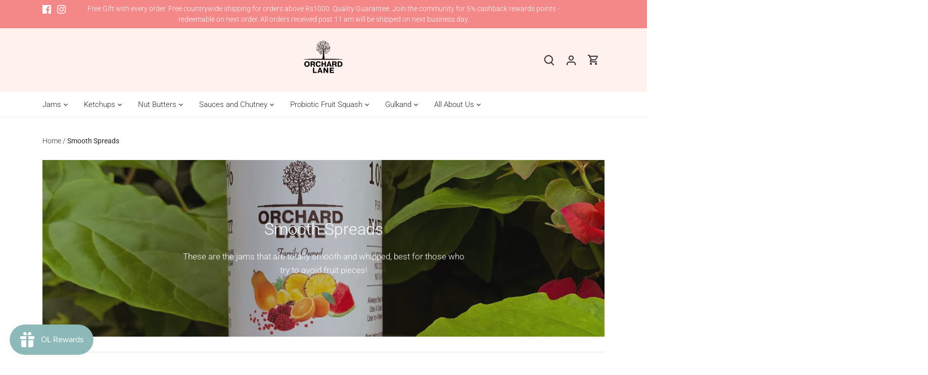

--- FILE ---
content_type: text/javascript
request_url: https://intelpublicindia.blob.core.windows.net/botcode/1591-14198953.js?shop=orchard-lane-jams.myshopify.com
body_size: 6224
content:
if(typeof staticVariables == 'undefined'){ var staticVariables = {"BaseURL":"https://app.intelliassist.co/cards","client":{"orgId":1591,"walkinId":14198953,"updatedBY":40742622,"updatedAt":"Date is 21/03/2024 and time is 1:07:19 AM","shopName":"orchard-lane-jams.myshopify.com","primary_color":"#cac2c2","secondary_color":"#000000"},"chatbot":{"enable":false,"type":false,"chatCircle":{"height":75,"width":75,"image":"https://istaticbucket.blob.core.windows.net/images/chatbot/Whatsapp","imageBorderRadius":0,"chatdot":true,"padding":18},"chatPanel":{"height":600,"width":400,"whatsapp_No":"918197093589","whatsapp_Text":"Hello","available_btn":["orderStatus","chatOnWhatsapp"],"name":"Chat Support","headerBackgroundColor":"#cac2c2","rightTextBoxBackgroundColor":"#FBFBFB","rightTextBox_Color":"#000000","leftTextBoxBackgroundColor":"#FBFBFB","leftTextBox_Color":"#000000","textColor":"#000000"},"iframe":{"hide":["cart","contact","home"],"postion":"right","postionValue":32,"bottom":26}},"triggerPopup":{"enable":true,"title":"Here is a 10% Off","subTitle":"We are excited to see you at our site.","buttonText":"Get My Code!","image":"https://istaticbucket.blob.core.windows.net/images/card/1591-popup?version=1690625298551","template_type":"halfScreenLeftImage","bgColor":"#cac2c2","title_text_color":"#000000","sub_title_text_color":"#000000","button_color":"#000000","button_text_color":"#ffffff","close_btn_color":"#000000","phone":true,"email":false,"discount":"10","name":true,"redirectLink":"","showAfterSomeTime":3,"phone_OR_email":true,"initialDelay":2,"delayValue":0,"scrollValue":0,"ctaText":"Get My Code!","imgEnable":true,"textColor":"#000000"},"trustbadges":{"addToCart":{"enable":false,"class":"","url":[],"color":"#E5E6FF","selectedBadges":[]},"cartSummary":{"enable":false,"class":"","url":[],"color":"#E5E6FF","selectedBadges":[]}},"cornerPopup":{"enable":false,"discount":"10","title":"Here is a 10% Off","subTitle":"We are excited to see you at our site.","ctaText":"Get My Code!","postion":"left","postionValue":5,"bottom":5,"bgColor":"#cac2c2","textColor":"#000000"},"itemLeft":{"enable":false,"barColor":"#cac2c2","text":"","show":["product"],"propertySelector":"product__title"},"instagramReferral":{"enable":false,"title":"Get 20% off on next purchase!","subTitle":"Post an instagram story of our image and tag @intellassist to get a promo code","color":"#150080","summary_Text":"share this image to your instagram story and tag us @intellassist to get your discount","image":"https://istaticbucket.blob.core.windows.net/images/diwalibanner"},"instagramReel":{"enable":false,"show":["product"],"propertySelectorProduct":"","propertySelectorHome":"","data":[]},"horizontalPopUp":{"enable":false,"backgroundColor":"#cac2c2","color":"#000000","width":"100%","text":"Hurry up! 30% off sale end soon","height":62,"position":false,"show":["home","collection","product"]},"AddToCartFeacture":{"enable":false,"text":"📢 Diwali Sale - Get 15% Off Sitewide 😍\n🥳 Celebrate victory over health problems with Ayurveda! 😀\n🛒 Shop your favourite health products and save 15% now! 🛍️\nUse coupon code: DUS15","bgColor":"#fffafd","borderWidth":2,"borderStyle":"dashed","borderColor":"#d60088","TextColor":"#000000","padding":15,"propertySelector":"product-form__quantity","hide":["products"]},"cookiePopup":{"enable":false,"backgroundColor":"#000000","color":"#ffffff","text":"We use Cookie to improve your experience on our site."},"instagramFeed":{"enable":false,"hide":["products"],"propertySelector":"product","marginTop":50,"data":[]},"customerReview":{"enable":false,"hide":["products"],"propertySelector":"product","color":"#200363","totalRow":10,"viewType":"listView","showDate":true,"marginTop":50},"faq":{"enable":false,"hide":["products"],"propertySelector":"product","totalRow":10,"marginTop":50},"postHog":{"enable":false},"rating":{"enable":false,"propertySelector":"product__title","color":"#cac2c2","hide":["products"]},"stickyAddToCart":{"enable":false,"hide":["products"],"bgcolor":"#cac2c2","textColor":"#000000"},"checkoutPayment":{"enable":false,"enable_shopify":false,"bgcolor":"#cac2c2","themeColor":"#cac2c2","borderRadius":25,"textColor":"#000000","payment":{"Razorpay_key":"","currency":"INR","buisnessName":"","description":"","image":"","address":"","prefill":{"name":"","email":"","contact":""}},"coupon":[],"showOnlyTheseFields":[],"enableOTP":"ON","OTPChannel":"Whatsapp","poweredBy":true,"closeOrderSummary":"The product is in high demand. Buy before it goes \n<span class=\"font-semibold text-yellow-500\">out of stock</span> ⌛️","afterFeedbackMessage":"<div class=\"text-center text-600\">\n  <span>\n  We are sad to see you go.\n  </span> <br>\n <span>\n I will be happy to assist you in case of any issues.\n </span>\n </div>","scriptsToAdd":""},"productRecommendation":{"enable":false,"show":["home"],"propertySelector":"","marginTop":0,"starColor":"#FEFEFF"},"sale_badges":{"enable":false,"tags":{"sale":{"image_url":"","postion":"bottom_left","width":"75"},"sold_out":{"image_url":"","postion":"bottom_left","width":"75"}},"product_id":{}},"carousalWidget":{"enable":false,"show":["home"],"data":[]},"customerPhotoSlider":{"enable":false,"show":["home"],"propertySelector":"product-grid","urls":[]},"socialProof":{"enable":false,"show":["home"],"propertySelector":"banner","position":"bottom_right","position_value":5,"html":" <div class=\"p-4 bg-indigo-50 border-round border-solid border-600\">\n\n        <div class=\"text-center mb-2\">\n            <span class=\"font-bold\">1000</span> reviews\n        </div>\n    \n        <div class=\"font-light text-center\">\n             Powered by <span class=\"font-bold\">Intelliassist</span>\n        </div>\n\n    </div>"},"hyperPersonalization":{"userClick":false,"userScroll":false},"slotMachine":{"enable":false}} }
      let Intelliassist_Promise = new Promise((resolve, reject) => {
      const script = document.createElement('script');
      script.onload = resolve;
      script.onerror = reject;
      script.type = 'text/javascript'
      script.defer = true;
      script.src = 'https://static.intelliassist.co/botcode/webpack/prod/main';
      document.head.appendChild(script)
    })
    

--- FILE ---
content_type: text/javascript
request_url: https://prod.webpack.intelliassist.co/main.js
body_size: 12
content:
import { I as a, a as e, s as l } from "./main-Yk5U3bpz.js";
export {
  a as Intelliassist,
  e as setTokenCookie,
  l as shouldEnableEditorFromUrl
};


--- FILE ---
content_type: text/javascript
request_url: https://is.intelliassist.co/botcode/1591-14198953.js?shop=orchard-lane-jams.myshopify.com
body_size: 736
content:
if(typeof staticVariables == 'undefined'){ window.staticVariables = {"BaseURL":"https://app.intelliassist.co/cards","client":{"orgId":1591,"walkinId":14198953,"updatedBY":42369389,"updatedAt":"Date is 19/09/2024 and time is 6:23:54 PM","shopName":"orchard-lane-jams.myshopify.com","primary_color":"#cac2c2","secondary_color":"#000000","currency":"INR"},"triggerPopup":{"enable":true,"title":"Here is a 10% Off","subTitle":"We are excited to see you at our site.","buttonText":"Get My Code!","image":"https://istaticbucket.blob.core.windows.net/images/card/1591-popup?version=1690625298551","template_type":"halfScreenLeftImage","bgColor":"#cac2c2","title_text_color":"#000000","sub_title_text_color":"#000000","button_color":"#000000","button_text_color":"#ffffff","close_btn_color":"#000000","phone":true,"email":false,"fullScreen":false,"discount":"10","name":true,"redirectLink":"","ConfirmationHeader":"Coupon Code Successfull","ConfirmationMessage":"Thank you! Your coupon code has been sent successfully.","DiscardMessage":"I don't want offer","customContent":"","showAfterSomeTime":3,"phone_OR_email":true,"initialDelay":2,"delayValue":0,"scrollValue":0,"ctaText":"Get My Code!","imgEnable":true,"textColor":"#000000"},"trustbadges":{"addToCart":{"enable":false,"class":"","url":[],"color":"#E5E6FF","selectedBadges":[]},"cartSummary":{"enable":false,"class":"","url":[],"color":"#E5E6FF","selectedBadges":[]}},"hyperPersonalization":{"scrollTracker":false,"userClick":false,"userScroll":false}} }
    if (typeof Intelliassist_Promise === 'undefined') {
      let Intelliassist_Promise = new Promise((resolve, reject) => {
      const script = document.createElement('script');
      script.onload = resolve;
      script.onerror = reject;
      script.async = true;
      script.type = 'text/javascript'
      script.src = 'https://prod.webpack.intelliassist.co/main.js';
      document.head.appendChild(script)
    })}
    